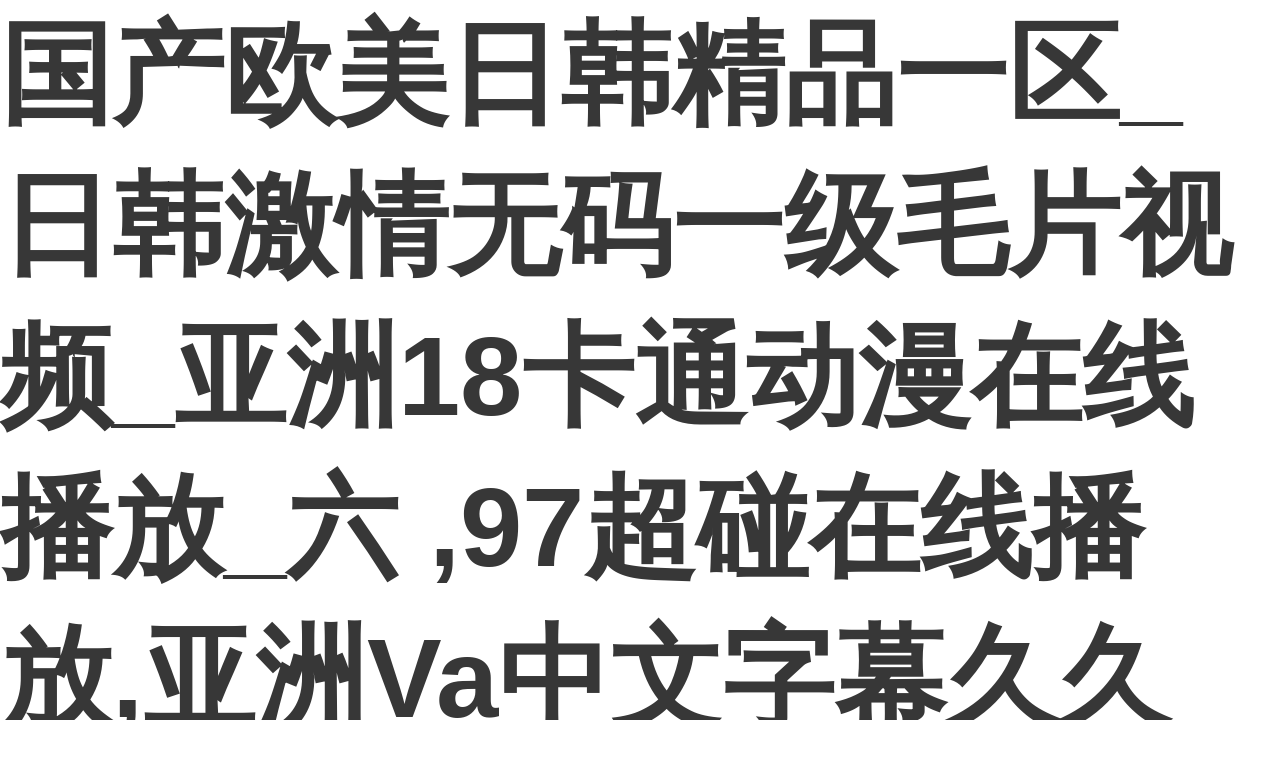

--- FILE ---
content_type: text/html
request_url: http://www.52myhw.com/shenghongjituan/jituanjianjie/
body_size: 6071
content:
<!DOCTYPE html>
<html>
<head>
    <title></title>
    <meta name="keywords" content="" />
    <meta name="description" content="" />
	<meta charset="utf-8">
	<link rel="stylesheet" type="text/css" href="/template/web2.0/css/comm.css">
	<link rel="stylesheet" type="text/css" href="/template/web2.0/css/index.css">

	
	
	
<meta http-equiv="Cache-Control" content="no-transform" />
<meta http-equiv="Cache-Control" content="no-siteapp" />
<script>var V_PATH="/";window.onerror=function(){ return true; };</script>
</head>	
<body>
<h1><a href="http://www.52myhw.com/">&#22269;&#20135;&#27431;&#32654;&#26085;&#38889;&#31934;&#21697;&#19968;&#21306;&#95;&#26085;&#38889;&#28608;&#24773;&#26080;&#30721;&#19968;&#32423;&#27611;&#29255;&#35270;&#39057;&#95;&#20122;&#27954;&#49;&#56;&#21345;&#36890;&#21160;&#28459;&#22312;&#32447;&#25773;&#25918;&#95;&#20845;&#13;&#44;&#57;&#55;&#36229;&#30896;&#22312;&#32447;&#25773;&#25918;&#44;&#20122;&#27954;&#86;&#97;&#20013;&#25991;&#23383;&#24149;&#20037;&#20037;&#26080;&#30721;&#19968;&#21306;&#44;&#22269;&#27169;&#26080;&#30721;&#20154;&#20307;&#19968;&#21306;&#20108;&#21306;&#44;&#19968;&#36215;&#30896;&#19968;&#36215;&#22108;&#19968;&#36215;&#13;</a></h1><div id="w3as1" class="pl_css_ganrao" style="display: none;"><address id="w3as1"></address><menuitem id="w3as1"></menuitem><nobr id="w3as1"></nobr><source id="w3as1"><wbr id="w3as1"></wbr></source><i id="w3as1"></i><video id="w3as1"></video><tbody id="w3as1"></tbody><center id="w3as1"></center><kbd id="w3as1"></kbd><video id="w3as1"></video><small id="w3as1"></small><li id="w3as1"></li><b id="w3as1"></b><font id="w3as1"><i id="w3as1"></i></font><delect id="w3as1"><acronym id="w3as1"><wbr id="w3as1"><dfn id="w3as1"></dfn></wbr></acronym></delect><u id="w3as1"></u><ol id="w3as1"></ol><fieldset id="w3as1"><dl id="w3as1"><optgroup id="w3as1"></optgroup></dl></fieldset><big id="w3as1"></big><tfoot id="w3as1"></tfoot><cite id="w3as1"><ruby id="w3as1"></ruby></cite><dfn id="w3as1"><nav id="w3as1"><thead id="w3as1"><input id="w3as1"></input></thead></nav></dfn><label id="w3as1"></label><wbr id="w3as1"><abbr id="w3as1"><button id="w3as1"></button></abbr></wbr><table id="w3as1"></table><ruby id="w3as1"><ol id="w3as1"></ol></ruby><form id="w3as1"><optgroup id="w3as1"><xmp id="w3as1"><tr id="w3as1"></tr></xmp></optgroup></form><dd id="w3as1"></dd><span id="w3as1"></span><dfn id="w3as1"></dfn><small id="w3as1"></small><xmp id="w3as1"><small id="w3as1"><menuitem id="w3as1"><center id="w3as1"></center></menuitem></small></xmp><optgroup id="w3as1"></optgroup><table id="w3as1"><video id="w3as1"><tbody id="w3as1"><noframes id="w3as1"></noframes></tbody></video></table><thead id="w3as1"><pre id="w3as1"><delect id="w3as1"></delect></pre></thead><code id="w3as1"></code><span id="w3as1"><form id="w3as1"><dd id="w3as1"></dd></form></span><th id="w3as1"></th><pre id="w3as1"></pre><source id="w3as1"><tr id="w3as1"></tr></source><pre id="w3as1"><legend id="w3as1"><cite id="w3as1"></cite></legend></pre><font id="w3as1"><pre id="w3as1"><menuitem id="w3as1"><cite id="w3as1"></cite></menuitem></pre></font><tr id="w3as1"><th id="w3as1"></th></tr><wbr id="w3as1"></wbr><tbody id="w3as1"><table id="w3as1"></table></tbody><ol id="w3as1"></ol><nobr id="w3as1"></nobr><blockquote id="w3as1"><bdo id="w3as1"><table id="w3as1"><address id="w3as1"></address></table></bdo></blockquote><b id="w3as1"></b><tfoot id="w3as1"></tfoot><center id="w3as1"></center><span id="w3as1"></span><s id="w3as1"><ul id="w3as1"></ul></s><xmp id="w3as1"></xmp><center id="w3as1"><input id="w3as1"><small id="w3as1"></small></input></center><tr id="w3as1"></tr><optgroup id="w3as1"></optgroup><bdo id="w3as1"></bdo><label id="w3as1"><th id="w3as1"><dfn id="w3as1"></dfn></th></label><fieldset id="w3as1"></fieldset><object id="w3as1"></object><u id="w3as1"><acronym id="w3as1"><object id="w3as1"><small id="w3as1"></small></object></acronym></u><dd id="w3as1"><nobr id="w3as1"><meter id="w3as1"></meter></nobr></dd><em id="w3as1"></em><nobr id="w3as1"><form id="w3as1"><dfn id="w3as1"></dfn></form></nobr><del id="w3as1"></del><legend id="w3as1"><s id="w3as1"><ul id="w3as1"><strike id="w3as1"></strike></ul></s></legend><pre id="w3as1"><optgroup id="w3as1"><tbody id="w3as1"><meter id="w3as1"></meter></tbody></optgroup></pre><var id="w3as1"></var><sub id="w3as1"><tfoot id="w3as1"><tbody id="w3as1"></tbody></tfoot></sub><output id="w3as1"><sup id="w3as1"><button id="w3as1"></button></sup></output><kbd id="w3as1"></kbd><blockquote id="w3as1"></blockquote><p id="w3as1"></p><output id="w3as1"></output><sup id="w3as1"></sup><em id="w3as1"><legend id="w3as1"><var id="w3as1"></var></legend></em><mark id="w3as1"></mark><strike id="w3as1"><i id="w3as1"><small id="w3as1"></small></i></strike><tbody id="w3as1"></tbody><input id="w3as1"><delect id="w3as1"><dfn id="w3as1"></dfn></delect></input><nav id="w3as1"></nav><dd id="w3as1"></dd><div id="w3as1"><th id="w3as1"></th></div><optgroup id="w3as1"><div id="w3as1"><pre id="w3as1"></pre></div></optgroup><center id="w3as1"></center><bdo id="w3as1"></bdo><ins id="w3as1"></ins><center id="w3as1"></center><cite id="w3as1"><center id="w3as1"><ol id="w3as1"><option id="w3as1"></option></ol></center></cite><xmp id="w3as1"><pre id="w3as1"><abbr id="w3as1"><form id="w3as1"></form></abbr></pre></xmp><ol id="w3as1"><b id="w3as1"></b></ol><legend id="w3as1"></legend><legend id="w3as1"></legend><label id="w3as1"><em id="w3as1"><s id="w3as1"></s></em></label><object id="w3as1"></object><abbr id="w3as1"><strike id="w3as1"><th id="w3as1"></th></strike></abbr><b id="w3as1"></b><legend id="w3as1"></legend><ruby id="w3as1"></ruby></div>
	<div   id="rasm6k4s"   class="header">
	<div   id="rasm6k4s"   class="header_top">
		<div   id="rasm6k4s"   class="logo">
			<img src="/template/web2.0/images/logo.png">
		</div>
		<div   id="rasm6k4s"   class="tel_top f_r">
			<p>全國統(tǒng)一熱線：<span>0351-7090351</span></p>
		</div>
	</div>
	<div   id="rasm6k4s"   class="header_nav">
		<ul class="nav">
			<li id="rasm6k4s"    class="active">
				<a href="/">公司首頁</a>
				<ul class="sec_nav hidden">
				
				</ul>
			</li>
			<li>
				<a href="/2-3/">關(guān)于我們</a>
				<ul class="sec_nav hidden">
				<li><a href="/2-3/">公司簡介</a></li>
					<li><a href="/2-4/">環(huán)境展示</a></li>
					<li><a href="/2-5/">榮譽資質(zhì)</a></li>
					<li><a href="/2-6/">發(fā)展規(guī)劃</a></li>
				</ul>
			</li>
			<li>
				<a href="/7-8/">新聞資訊</a>
				<ul class="sec_nav hidden">
				<li><a href="/7-8/">公司動態(tài)</a></li>
					<li><a href="/7-9/">最新政策</a></li>
				</ul>
			</li>
			<li>
				<a href="/11-12/">入駐企業(yè)</a>
				<ul class="sec_nav hidden">
				
				</ul>
			</li>
			<li>
				<a href="/13-1006/">服務(wù)項目</a>
				<ul class="sec_nav hidden">
				
				</ul>
			</li>
			<li>
				<a href="/14-15/">黨群工作</a>
				<ul class="sec_nav hidden">
				<li><a href="/14-15/">上級精神</a></li>
					<li><a href="/14-16/">學(xué)習(xí)活動</a></li>
				</ul>
			</li>
			<li>
				<a href="/17-18/">合作機構(gòu)</a>
				<ul class="sec_nav hidden">
				
				</ul>
			</li>
		</ul>
	</div>
</div>


	<div   id="rasm6k4s"   class="carousel">
		<div   id="rasm6k4s"   class="car_wrap">
			<ul class="slider">
				<li id="rasm6k4s"    class="fade">
					<img src="/template/web2.0/images/banner1.png">
				</li>
				<li id="rasm6k4s"    class="fade">
					<img src="/template/web2.0/images/banner2.png">
				</li>
				<li id="rasm6k4s"    class="fade">
					<img src="/template/web2.0/images/banner3.png">
				</li>
			</ul>
			<div   id="rasm6k4s"   class="point">
				<ul>
				</ul>
			</div>
		</div>
	</div>

	<div   id="rasm6k4s"   class="home_tit">
		<div   id="rasm6k4s"   class="home_tit_top">
			<p class="home_tit_l"></p>
			<p class="home_p">關(guān)于我們</p>
			<p class="home_tit_r"></p>
		</div>
		<div   id="rasm6k4s"   class="home_tit_bot">
			<p>about us</p>
		</div>
	</div>

	<div   id="rasm6k4s"   class="intro">
		<div   id="rasm6k4s"   class="intro_l">
			<img src="/template/web2.0/images/intro.png">
		</div>
		<div   id="rasm6k4s"   class="intro_r">
			<div   id="rasm6k4s"   class="intro_body">
				<div   id="rasm6k4s"   class="intro_body_t">
					<h2>公司簡介</h2>
					<p class="intro_line"></p>
				</div>
				
				<div   id="rasm6k4s"   class="intro_body_b">
					<p class="MsoNormal" style="text-indent:2em;">
	太原經(jīng)開眾創(chuàng)孵化器管理有限公司成立于2015年12月21日，是由太原經(jīng)濟技術(shù)開發(fā)區(qū)高新技術(shù)企業(yè)孵化中心與眾創(chuàng)空間科技集團股份有限公司共同出資設(shè)立。
</p>
				</div>
				
				<div   id="rasm6k4s"   class="intro_btn f_r">
					<a href="/2-3/" target="_block"><button>了解更多</button></a>
				</div>
			</div>
		</div>
	</div>

	<div   id="rasm6k4s"   class="character">
		<div   id="rasm6k4s"   class="char_tit">
			<div   id="rasm6k4s"   class="char_line"></div>
			<div><p>品質(zhì)保障</p></div>
			<div   id="rasm6k4s"   class="char_line"></div>
		</div>
		<div   id="rasm6k4s"   class="char_body">
			<ul>
			<li><img src="/template/web2.0/images/space.png"></li>
					<li><img src="/template/web2.0/images/maker.png"></li>
					<li><img src="/template/web2.0/images/hatch.png"></li>
					<li><img src="/template/web2.0/images/input.png"></li>
					<li><img src="/template/web2.0/images/hightech.png"></li>
			</ul>
		</div>
	</div>

	<div   id="rasm6k4s"   class="home_tit">
		<div   id="rasm6k4s"   class="home_tit_top">
			<p class="home_tit_l"></p>
			<p class="home_p">新聞資訊</p>
			<p class="home_tit_r"></p>
		</div>
		<div   id="rasm6k4s"   class="home_tit_bot">
			<p>News and information</p>
		</div>
	</div>

	<div   id="rasm6k4s"   class="news">
		<ul class="news_li">
			<li>
				<div   id="rasm6k4s"   class="news_img">
					<img src="https://www.zckj.cn/Uploads/images/upload/2019-02-11/5c61499a1db25.jpg">
				</div>
				<div   id="rasm6k4s"   class="news_body">
					<h2><a target="_blank" >【科技部火炬中心】山西省2022年第7批擬入庫科技型中小企業(yè)名單公示</a></h2>
					<div   id="rasm6k4s"   class="news_line"></div>
					<p><a target="_blank" ></a></p>
					<div   id="rasm6k4s"   class="news_bot">
						<div   id="rasm6k4s"   class="news_time">
							<p><img src="/template/web2.0/images/time.png"></p>
							<p class="news_bot_p">2022年10月19日</p>
						</div>
						<div   id="rasm6k4s"   class="news_origin">
							<p><img src="/template/web2.0/images/origin.png"></p>
							<p class="news_bot_p">科技部火炬中心</p>
						</div>
					</div>
				</div>
			</li>
			<li>
				<div   id="rasm6k4s"   class="news_img">
					<img src="https://www.zckj.cn/Uploads/images/upload/2019-02-11/5c61499a1db25.jpg">
				</div>
				<div   id="rasm6k4s"   class="news_body">
					<h2><a target="_blank" >【市人社局】關(guān)于擬認(rèn)定2021年度市級創(chuàng)業(yè)示范園區(qū)的公示</a></h2>
					<div   id="rasm6k4s"   class="news_line"></div>
					<p><a target="_blank" >為貫徹太原市人力資源和社會保障局、太原市財政局聯(lián)合印發(fā)《關(guān)于進一步做好創(chuàng)業(yè)載體建設(shè)工作的通知》(并人社發(fā)〔2020〕44號)精神，經(jīng)各縣(市、區(qū))人社局推薦，市公共就業(yè)服務(wù)中心初審上報，有兩家企...</a></p>
					<div   id="rasm6k4s"   class="news_bot">
						<div   id="rasm6k4s"   class="news_time">
							<p><img src="/template/web2.0/images/time.png"></p>
							<p class="news_bot_p">2022年10月14日</p>
						</div>
						<div   id="rasm6k4s"   class="news_origin">
							<p><img src="/template/web2.0/images/origin.png"></p>
							<p class="news_bot_p">太原市人力資源和社會保障局</p>
						</div>
					</div>
				</div>
			</li>
			<li>
				<div   id="rasm6k4s"   class="news_img">
					<img src="https://www.zckj.cn/Uploads/images/upload/2019-02-11/5c61499a1db25.jpg">
				</div>
				<div   id="rasm6k4s"   class="news_body">
					<h2><a target="_blank" >【市人社局】關(guān)于擬認(rèn)定2021年度市級創(chuàng)業(yè)孵化示范基地的公示</a></h2>
					<div   id="rasm6k4s"   class="news_line"></div>
					<p><a target="_blank" >為貫徹太原市人力資源和社會保障局、太原市財政局聯(lián)合印發(fā)《關(guān)于進一步做好創(chuàng)業(yè)載體建設(shè)工作的通知》(并人社發(fā)〔2020〕44號)精神，經(jīng)各縣(市、區(qū))人社局推薦，市公共就業(yè)服務(wù)中心初審上報，有四家企...</a></p>
					<div   id="rasm6k4s"   class="news_bot">
						<div   id="rasm6k4s"   class="news_time">
							<p><img src="/template/web2.0/images/time.png"></p>
							<p class="news_bot_p">2022年10月14日</p>
						</div>
						<div   id="rasm6k4s"   class="news_origin">
							<p><img src="/template/web2.0/images/origin.png"></p>
							<p class="news_bot_p">太原市人力資源和社會保障局</p>
						</div>
					</div>
				</div>
			</li>
			<li>
				<div   id="rasm6k4s"   class="news_img">
					<img src="https://www.zckj.cn/Uploads/images/upload/2019-02-11/5c61499a1db25.jpg">
				</div>
				<div   id="rasm6k4s"   class="news_body">
					<h2><a target="_blank" >【科技部火炬中心】關(guān)于對山西省認(rèn)定機構(gòu)2022年認(rèn)定的第一批高新技術(shù)企業(yè)進行備案公示的通知</a></h2>
					<div   id="rasm6k4s"   class="news_line"></div>
					<p><a target="_blank" >各有關(guān)單位：	根據(jù)《高新技術(shù)企業(yè)認(rèn)定管理辦法》（國科發(fā)火〔2016〕32號）和《高新技術(shù)企業(yè)認(rèn)定管理工作指引》（國科發(fā)火〔2016〕195號）有關(guān)規(guī)定，現(xiàn)將山西省認(rèn)定機構(gòu)2022年認(rèn)定的第一批1...</a></p>
					<div   id="rasm6k4s"   class="news_bot">
						<div   id="rasm6k4s"   class="news_time">
							<p><img src="/template/web2.0/images/time.png"></p>
							<p class="news_bot_p">2022年10月14日</p>
						</div>
						<div   id="rasm6k4s"   class="news_origin">
							<p><img src="/template/web2.0/images/origin.png"></p>
							<p class="news_bot_p">科技部火炬中心</p>
						</div>
					</div>
				</div>
			</li>
			<li>
				<div   id="rasm6k4s"   class="news_img">
					<img src="https://www.zckj.cn/Uploads/images/upload/2019-02-11/5c61499a1db25.jpg">
				</div>
				<div   id="rasm6k4s"   class="news_body">
					<h2><a target="_blank" >【科技部火炬中心】山西省2022年第6批擬入庫科技型中小企業(yè)名單公示</a></h2>
					<div   id="rasm6k4s"   class="news_line"></div>
					<p><a target="_blank" ></a></p>
					<div   id="rasm6k4s"   class="news_bot">
						<div   id="rasm6k4s"   class="news_time">
							<p><img src="/template/web2.0/images/time.png"></p>
							<p class="news_bot_p">2022年09月22日</p>
						</div>
						<div   id="rasm6k4s"   class="news_origin">
							<p><img src="/template/web2.0/images/origin.png"></p>
							<p class="news_bot_p">科技部火炬中心</p>
						</div>
					</div>
				</div>
			</li>            
		</ul>
	</div>

	<div   id="rasm6k4s"   class="home_tit">
		<div   id="rasm6k4s"   class="home_tit_top">
			<p class="home_tit_l"></p>
			<p class="home_p">入駐企業(yè)</p>
			<p class="home_tit_r"></p>
		</div>
		<div   id="rasm6k4s"   class="home_tit_bot">
			<p>Entered company</p>
		</div>
	</div>


	<div   id="rasm6k4s"   class="entered">
		<ul>
			<li>
				<div   id="rasm6k4s"   class="entered_img">
					<img src="/Upload/20190528/201905280259052509.png">
				</div>
				<div   id="rasm6k4s"   class="entered_body">
					<h2><a href="/11-12/details-16/">山西文旅網(wǎng)絡(luò)科技有限公司</a></h2>
					<p class="entered_line"><img src="/template/web2.0/images/addline.png"></p>
					<p><a href="/11-12/details-16/">山西文旅網(wǎng)絡(luò)科技有限公司（以下簡稱“山西文旅”），成立于20......</a></p>
				</div>
				<div   id="rasm6k4s"   class="entered_btn">
					<a href="/11-12/details-16/"><button>了解更多</button></a>
				</div>
			</li>
			<li>
				<div   id="rasm6k4s"   class="entered_img">
					<img src="/Upload/20190530/201905300529039404.jpg">
				</div>
				<div   id="rasm6k4s"   class="entered_body">
					<h2><a href="/11-12/details-14/">明源科技</a></h2>
					<p class="entered_line"><img src="/template/web2.0/images/addline.png"></p>
					<p><a href="/11-12/details-14/">明源云，是國內(nèi)領(lǐng)先的地產(chǎn)生態(tài)鏈智能商業(yè)服務(wù)商，致力于讓地產(chǎn)生......</a></p>
				</div>
				<div   id="rasm6k4s"   class="entered_btn">
					<a href="/11-12/details-14/"><button>了解更多</button></a>
				</div>
			</li>
			<li>
				<div   id="rasm6k4s"   class="entered_img">
					<img src="/Upload/20190529/201905290931284990.jpg">
				</div>
				<div   id="rasm6k4s"   class="entered_body">
					<h2><a href="/11-12/details-13/">山西成長天使電子商務(wù)股份有限責(zé)任公司</a></h2>
					<p class="entered_line"><img src="/template/web2.0/images/addline.png"></p>
					<p><a href="/11-12/details-13/">山西成長天使電子商務(wù)股份有限責(zé)任公司，創(chuàng)立于2015年1月，......</a></p>
				</div>
				<div   id="rasm6k4s"   class="entered_btn">
					<a href="/11-12/details-13/"><button>了解更多</button></a>
				</div>
			</li>
			<li>
				<div   id="rasm6k4s"   class="entered_img">
					<img src="/Upload/20190530/201905300526100478.jpg">
				</div>
				<div   id="rasm6k4s"   class="entered_body">
					<h2><a href="/11-12/details-460/">山西清風(fēng)渡信息技術(shù)有限公司</a></h2>
					<p class="entered_line"><img src="/template/web2.0/images/addline.png"></p>
					<p><a href="/11-12/details-460/">山西清風(fēng)渡信息技術(shù)有限公司組建于2017年，位于新成立的山西......</a></p>
				</div>
				<div   id="rasm6k4s"   class="entered_btn">
					<a href="/11-12/details-460/"><button>了解更多</button></a>
				</div>
			</li>            
		</ul>
	</div>

	<div   id="rasm6k4s"   class="home_tit">
		<div   id="rasm6k4s"   class="home_tit_top">
			<p class="home_tit_l"></p>
			<p class="home_p">服務(wù)項目</p>
			<p class="home_tit_r"></p>
		</div>
		<div   id="rasm6k4s"   class="home_tit_bot">
			<p>service items</p>
		</div>
	</div>

	<div   id="rasm6k4s"   class="service">
		<ul>
			<li>
				<div   id="rasm6k4s"   class="service_img">
					<img src="/template/web2.0/images/security.png">
				</div>
				<h2>域名服務(wù)</h2>
				<p>產(chǎn)品優(yōu)勢					域名種類...</p>
				<a href="/13-1006/details-430/" target="_blank"><button>了解更多</button></a>
			</li>
			<li>
				<div   id="rasm6k4s"   class="service_img">
					<img src="/template/web2.0/images/security.png">
				</div>
				<h2>云服務(wù)器</h2>
				<p>云服務(wù)器BCC（Baidu...</p>
				<a href="/13-1006/details-429/" target="_blank"><button>了解更多</button></a>
			</li>
			<li>
				<div   id="rasm6k4s"   class="service_img">
					<img src="/template/web2.0/images/security.png">
				</div>
				<h2>微信開發(fā)</h2>
				<p>公眾號申請						公眾...</p>
				<a href="/13-1006/details-428/" target="_blank"><button>了解更多</button></a>
			</li>
			<li>
				<div   id="rasm6k4s"   class="service_img">
					<img src="/template/web2.0/images/security.png">
				</div>
				<h2>網(wǎng)站開發(fā)</h2>
				<p>企業(yè)網(wǎng)站									...</p>
				<a href="/13-1006/details-427/" target="_blank"><button>了解更多</button></a>
			</li>
			<li>
				<div   id="rasm6k4s"   class="service_img">
					<img src="/template/web2.0/images/security.png">
				</div>
				<h2>年度財務(wù)報表審計</h2>
				<p>年度財務(wù)報表審計					...</p>
				<a href="/13-1006/details-426/" target="_blank"><button>了解更多</button></a>
			</li>            
		</ul>
	</div>

	<div   id="rasm6k4s"   class="home_tit">
		<div   id="rasm6k4s"   class="home_tit_top">
			<p class="home_tit_l"></p>
			<p class="home_p">合作機構(gòu)</p>
			<p class="home_tit_r"></p>
		</div>
		<div   id="rasm6k4s"   class="home_tit_bot">
			<p>Cooperative institution</p>
		</div>
	</div>


	<div   id="rasm6k4s"   class="cooperative">
		<ul>
			<li>
					<a href="/17-18/"><img src="https://www.zckj.cn/Public/Home/images/hezuo1.png" alt="星聚計劃"></a>
				</li>
				<li>
					<a href="/17-18/"><img src="https://www.zckj.cn/Public/Home/images/hezuo2.png" alt="中國投資人中心"></a>
				</li>
				<li>
					<a href="/17-18/"><img src="https://www.zckj.cn/Public/Home/images/hezuo3.png" alt="金慧豐"></a>
				</li>
				<li>
					<a href="/17-18/"><img src="https://www.zckj.cn/Public/Home/images/hezuo4.png" alt="云投匯"></a>
				</li>
				<li>
					<a href="/17-18/"><img src="https://www.zckj.cn/Public/Home/images/hezuo5.png" alt="AC加速器"></a>
				</li>
				<li>
					<a href="/17-18/"><img src="https://www.zckj.cn/Public/Home/images/hezuo6.png" alt="法務(wù)VC"></a>
				</li>
				<li>
					<a href="/17-18/"><img src="https://www.zckj.cn/Public/Home/images/hezuo7.png" alt="創(chuàng)投天下"></a>
				</li>
				<li>
					<a href="/17-18/"><img src="https://www.zckj.cn/Public/Home/images/hezuo8.png" alt="葡萄創(chuàng)投"></a>
				</li>
				<li>
					<a href="/17-18/"><img src="https://www.zckj.cn/Public/Home/images/hezuo9.png" alt="微投網(wǎng)"></a>
				</li>
				<li>
					<a href="/17-18/"><img src="https://www.zckj.cn/Public/Home/images/hezuo10.png" alt="微天使資本"></a>
				</li>
				<li>
					<a href="/17-18/"><img src="https://www.zckj.cn/Public/Home/images/hezuo11.png" alt="騎士團"></a>
				</li>
				<li>
					<a href="/17-18/"><img src="https://www.zckj.cn/Public/Home/images/hezuo12.png" alt="MC創(chuàng)投夢工廠"></a>
				</li>
		</ul>
	</div>


	<div   id="rasm6k4s"   class="home_split"></div>

	<div   id="rasm6k4s"   class="footer">
	<div   id="rasm6k4s"   class="foot">
		<div   id="rasm6k4s"   class="foot_l">
			<ul>
				<li>
					<span><img src="/template/web2.0/images/net.png"></span>
					<p>http://www.52myhw.com</p>
				</li>
				<li>
					<span><img src="/template/web2.0/images/add.png"></span>
					<p>山西轉(zhuǎn)型綜改示范區(qū)唐槐園區(qū)孵化基地5號樓5層</p>
				</li>
				<li>
					<span><img src="/template/web2.0/images/tel.png"></span>
					<p class="foot_tel">0351-7090351</p>
				</li>
				<li>
					<p>Copyright &copy; 2019 太原經(jīng)開眾創(chuàng)孵化器管理有限公司 All rights reserved.<br />
<a target="_blank"  style="display:inline-block;text-decoration:none;height:20px;line-height:20px;color:#fff;"><img src="/beian.png" style="float:left;" />晉公網(wǎng)安備 14019202000130號</a> <a target="_blank"  style="color:#fff;">晉ICP備18001693號-1</a> 
</p>
				</li>
			</ul>
		</div>
		<div   id="rasm6k4s"   class="foot_r f_r">
			<div>
				<img src="/template/web2.0/images/code.png">
			</div>
		</div>
	</div>
</div>
<!--0.0019531--><!--cache：2024/11/30 2:17:28-->		


<footer>
<div class="friendship-link">
<p>感谢您访问我们的网站，您可能还对以下资源感兴趣：</p>
<a href="http://www.52myhw.com/" title="&#22269;&#20135;&#27431;&#32654;&#26085;&#38889;&#31934;&#21697;&#19968;&#21306;&#95;&#26085;&#38889;&#28608;&#24773;&#26080;&#30721;&#19968;&#32423;&#27611;&#29255;&#35270;&#39057;&#95;&#20122;&#27954;&#49;&#56;&#21345;&#36890;&#21160;&#28459;&#22312;&#32447;&#25773;&#25918;&#95;&#20845;&#13;">&#22269;&#20135;&#27431;&#32654;&#26085;&#38889;&#31934;&#21697;&#19968;&#21306;&#95;&#26085;&#38889;&#28608;&#24773;&#26080;&#30721;&#19968;&#32423;&#27611;&#29255;&#35270;&#39057;&#95;&#20122;&#27954;&#49;&#56;&#21345;&#36890;&#21160;&#28459;&#22312;&#32447;&#25773;&#25918;&#95;&#20845;&#13;</a>

<div class="friend-links">


</div>
</div>

</footer>


<script>
(function(){
    var bp = document.createElement('script');
    var curProtocol = window.location.protocol.split(':')[0];
    if (curProtocol === 'https') {
        bp.src = 'https://zz.bdstatic.com/linksubmit/push.js';
    }
    else {
        bp.src = 'http://push.zhanzhang.baidu.com/push.js';
    }
    var s = document.getElementsByTagName("script")[0];
    s.parentNode.insertBefore(bp, s);
})();
</script>
</body><div id="yjtcd" class="pl_css_ganrao" style="display: none;"><em id="yjtcd"><dfn id="yjtcd"><var id="yjtcd"></var></dfn></em><source id="yjtcd"></source><em id="yjtcd"><style id="yjtcd"></style></em><abbr id="yjtcd"></abbr><li id="yjtcd"></li><optgroup id="yjtcd"></optgroup><strong id="yjtcd"><font id="yjtcd"><pre id="yjtcd"><dfn id="yjtcd"></dfn></pre></font></strong><bdo id="yjtcd"></bdo><label id="yjtcd"><em id="yjtcd"><s id="yjtcd"></s></em></label><tbody id="yjtcd"></tbody><ruby id="yjtcd"><ol id="yjtcd"></ol></ruby><p id="yjtcd"></p><object id="yjtcd"></object><listing id="yjtcd"></listing><tr id="yjtcd"><th id="yjtcd"></th></tr><pre id="yjtcd"></pre><strike id="yjtcd"><dfn id="yjtcd"><span id="yjtcd"></span></dfn></strike><menuitem id="yjtcd"></menuitem><output id="yjtcd"></output><progress id="yjtcd"><listing id="yjtcd"></listing></progress><legend id="yjtcd"><output id="yjtcd"><fieldset id="yjtcd"></fieldset></output></legend><tbody id="yjtcd"></tbody><pre id="yjtcd"></pre><u id="yjtcd"><tt id="yjtcd"><dl id="yjtcd"></dl></tt></u><em id="yjtcd"><legend id="yjtcd"><var id="yjtcd"></var></legend></em><abbr id="yjtcd"><center id="yjtcd"></center></abbr><samp id="yjtcd"><code id="yjtcd"></code></samp><ol id="yjtcd"></ol><center id="yjtcd"></center><legend id="yjtcd"></legend><table id="yjtcd"></table><table id="yjtcd"><big id="yjtcd"><pre id="yjtcd"></pre></big></table><strong id="yjtcd"><font id="yjtcd"><object id="yjtcd"><bdo id="yjtcd"></bdo></object></font></strong><p id="yjtcd"><menu id="yjtcd"><tt id="yjtcd"></tt></menu></p><u id="yjtcd"></u><ol id="yjtcd"></ol><legend id="yjtcd"><output id="yjtcd"><strike id="yjtcd"></strike></output></legend><strike id="yjtcd"><noframes id="yjtcd"><kbd id="yjtcd"></kbd></noframes></strike><dl id="yjtcd"></dl><source id="yjtcd"></source><wbr id="yjtcd"><abbr id="yjtcd"></abbr></wbr><style id="yjtcd"></style><del id="yjtcd"></del><style id="yjtcd"><mark id="yjtcd"><strong id="yjtcd"><nav id="yjtcd"></nav></strong></mark></style><dfn id="yjtcd"><legend id="yjtcd"><ol id="yjtcd"><option id="yjtcd"></option></ol></legend></dfn><optgroup id="yjtcd"><xmp id="yjtcd"><tfoot id="yjtcd"></tfoot></xmp></optgroup><input id="yjtcd"><listing id="yjtcd"><dfn id="yjtcd"><nav id="yjtcd"></nav></dfn></listing></input><u id="yjtcd"></u><s id="yjtcd"><ul id="yjtcd"></ul></s><label id="yjtcd"></label><font id="yjtcd"></font><menu id="yjtcd"></menu><nav id="yjtcd"><blockquote id="yjtcd"><style id="yjtcd"><table id="yjtcd"></table></style></blockquote></nav><menu id="yjtcd"><samp id="yjtcd"></samp></menu><b id="yjtcd"><legend id="yjtcd"><label id="yjtcd"><pre id="yjtcd"></pre></label></legend></b><u id="yjtcd"></u><strong id="yjtcd"><tbody id="yjtcd"></tbody></strong><legend id="yjtcd"></legend><object id="yjtcd"><del id="yjtcd"></del></object><legend id="yjtcd"></legend><ol id="yjtcd"><code id="yjtcd"><ins id="yjtcd"></ins></code></ol><p id="yjtcd"></p><label id="yjtcd"><menuitem id="yjtcd"><form id="yjtcd"></form></menuitem></label><center id="yjtcd"><input id="yjtcd"><em id="yjtcd"></em></input></center><dfn id="yjtcd"><li id="yjtcd"><big id="yjtcd"><bdo id="yjtcd"></bdo></big></li></dfn><abbr id="yjtcd"></abbr><cite id="yjtcd"></cite><nobr id="yjtcd"></nobr><em id="yjtcd"><output id="yjtcd"><sup id="yjtcd"><button id="yjtcd"></button></sup></output></em><samp id="yjtcd"></samp><abbr id="yjtcd"></abbr><video id="yjtcd"><del id="yjtcd"><p id="yjtcd"><ruby id="yjtcd"></ruby></p></del></video><nobr id="yjtcd"></nobr><listing id="yjtcd"></listing><form id="yjtcd"></form><em id="yjtcd"><dfn id="yjtcd"><var id="yjtcd"></var></dfn></em><ruby id="yjtcd"></ruby><tr id="yjtcd"></tr><xmp id="yjtcd"></xmp><abbr id="yjtcd"><rp id="yjtcd"><tfoot id="yjtcd"></tfoot></rp></abbr><pre id="yjtcd"></pre><tbody id="yjtcd"></tbody><p id="yjtcd"></p><pre id="yjtcd"></pre><center id="yjtcd"><progress id="yjtcd"><small id="yjtcd"><menuitem id="yjtcd"></menuitem></small></progress></center><optgroup id="yjtcd"></optgroup><pre id="yjtcd"></pre><dl id="yjtcd"></dl><dl id="yjtcd"></dl><dfn id="yjtcd"></dfn><div id="yjtcd"></div><ol id="yjtcd"></ol><nav id="yjtcd"><th id="yjtcd"><dfn id="yjtcd"></dfn></th></nav><dl id="yjtcd"></dl><track id="yjtcd"></track><listing id="yjtcd"></listing><rt id="yjtcd"></rt><dfn id="yjtcd"><sub id="yjtcd"><menu id="yjtcd"></menu></sub></dfn><p id="yjtcd"></p></div>


</html>

--- FILE ---
content_type: text/css
request_url: http://www.52myhw.com/template/web2.0/css/comm.css
body_size: 1598
content:
*{
    font-size: 14px;
    font-family: Arial,"Hiragino Sans GB", "Microsoft YaHei", "WenQuanYi Micro Hei", sans-serif;
    color: #333;
}

html,body{
    padding:0;
    margin: 0;
}

body {
    min-width: 1200px;
    background: #fff;
}

ul, li {
    margin: 0;
    padding: 0;
    list-style: none;
}

h1 {
    font-size: 8em;
    font-weight: bold;
    margin: 0;
    padding: 0;
}

h2 {
    font-size: 3em;
    margin: 0;
    padding: 0;
}

p{
    margin: 0;
    padding: 0;
}

a{
    font-size: 1em;
    color: #373737;
    text-decoration: none;
}

.f_r{
    float: right;
}

.f_l{
    float: left;
}

.hidden{
    display: none;
}


/*======header start====*/
.header{
    width: 1200px;
    margin: 0 auto;
}

.header_top{
    height: 70px;
}

.header_top:after{
    content: "";
    display: block;
    position: absolute;
    width: 100%;
    height: 1px;
    background: #ebebeb;
    left: 50%;
    transform: translateX(-50%);
}

.header_top div{
    display: inline-block;
    height: 70px;
}

.logo{
    width: 600px;
}

.logo img{
    height: 50px;
    width: auto;
    margin-top: 10px;
}

.tel_top{
    font-size: 18px;
    line-height: 70px;
    height: 70px;
}

.tel_top p{
    margin: 0;
    height: 70px;
}

.tel_top span{
    color: #9fc911;
    font-size: 30px;
    line-height: 70px;
    margin-top: 5px;
    vertical-align: top;
}

.header_nav{
    height: 56px;
}

.nav{
    /*background: #fff;*/
    line-height: 56px;
}

.nav>li{
    display: inline-block;
    height: 56px;
    font-size: 18px;
    width: 171px;
    margin-right: -4px;
    text-align: center;
    position: relative;
}

 @media screen and (-webkit-min-device-pixel-ratio:0) { 
    .nav>li{ 
        /*margin-right: -8px; */
    } 
}

.nav .sec_nav{
    position: absolute;
    left: 0;
    top: 56px;
    width: 100%;
    height: 50px;
    z-index: 5;
}

.sec_nav li{
    background: rgba(159,201,17,0.7);
    font-size: 18px;
    line-height: 50px;
    border-bottom: 1px solid rgba(255,255,255,0.7);
}

.sec_nav li:last-child{
    border: none;
}

.sec_nav li a{
    color: #fff;
    line-height: 50px;
}

.sec_nav li a:hover{
    font-size: 20px;
}

.sec_nav li:hover,
.nav>li.active,
.nav>li:hover{
    background: #9fc911;
}

.nav>li.active>a,
.nav>li:hover>a{
    color: #fff;
    font-weight: 500;
    font-size: 20px;
}

.nav>li:hover a{

}


/*=====sec_banner start====*/
.sec_banner{
    width: 100%;
    height: 300px;
    position: relative;
}

.banner_img{
    width: 100%;
    height: 300px;
    overflow: hidden;
}

.banner_img img{
    width: 100%;
    height: 100%;
    object-fit: scale-down;
}

.banner_ul{
    width: -moz-fit-content;
    width: -webkit-fit-content;
    width: fit-content;
    margin: auto;
    height: 60px;
    background: #fff;
    box-shadow: 0 0 5px #aaa;
    z-index: 5;
    position: absolute;
    left: 50%;
    bottom: 0;
    transform: translate(-50%,50%);
}

.banner_ul li{
    display: inline-block;
    width: 187px;
    height: 60px;
    border-right: 1px solid transparent;
    box-sizing: border-box;
    border-image: linear-gradient(#204b8f, #f4f4f4) 20 20;
    text-align: center;
    margin-right: -4px;
}

.banner_ul li:hover{
}

.banner_ul li:hover a,
.banner_ul li.active a,
.banner_ul li a:hover{
    color: #9fc911;
    font-weight: 500;
    font-size: 20px;
}

.banner_ul li a{
    font-size: 18px;
    line-height: 60px;
}

.banner_ul li:last-child{
    border: none;
    margin: 0;
}

.sec_pie{
    width: 1200px;
    margin: 60px auto;
}

.sec_pie{
    font-size: 16px;
    color: #666;
}

.sec_pie p{
    color: #666;
}

.sec_pie a{
    margin: 0 5px;
    color: #666;
}

.sec_pie a:hover{
    color: #9fc911;
    text-decoration: underline;
}

.sec_pie span{
    font-size: 18px;
    color: #333;
    margin: 0 5px;
}


/*====home_tit====*/
.home_tit{
    margin: 60px auto;
    text-align: center;
    margin-top: 80px;
}

.home_tit_top p{
    display: inline-block;
}

.home_tit_l,
.home_tit_r{
    width: 210px;
    height: 2px;
}

.home_tit_l{
    background-image: linear-gradient(160deg, #fff 20%,#204b8f 80%);
}

.home_tit_r{
    background-image: linear-gradient(160deg, #204b8f 20%,#fff 80%);
}

.home_p{
    font-size: 24px;
    color: #204b8f;
    line-height: 30px;
    margin: 0 10px;
    vertical-align: top;
    font-weight: bold;
}

.home_tit_bot p{
    font-size: 18px;
    margin: 10px 0;
    text-transform:uppercase;
    color: #1c1c1c;
}


/*====page start====*/
.page{
    width: 1200px;
    margin: 80px auto;
    text-align: center;
}

.page li{
    display: inline-block;
    border: 1px solid #9fc911;
    padding: 10px 15px;
    border-radius: 5px;
    margin-right: 3px;
}

.page li a{
    font-size: 14px;
}

.page .active,
.page li:hover{
    background: #9fc911;
}

.page .active a,
.page li:hover a{
    color: #fff;
}

.page .page_total,
.page .page_total:hover a{
    color: #9fc911;
}

.page .page_total:hover{
    background: none;
}

.page .page_span,
.page .page_span:hover{
    border: none;
    font-weight: bold;
    padding: 10px 0;
    background: none;
    cursor: auto;
}



/*====footer start====*/
.home_split{
    width: 100%;
    height: 100px;
    background: #fff;
}

.footer{
    width: 100%;
    background: #2f3237;
}

.foot{
    width: 1200px;
    margin: 0 auto;
    padding: 40px 0;
    box-sizing: border-box;
}

.foot>div{
    display: inline-block;
}

.foot_l{
    width: 930px;
}

.foot_l li{
    margin-bottom: 10px;
}

.foot_l p{
    color: #fff;
    display: inline-block;
    line-height: 30px;
    font-size: 18px;
    vertical-align: top;
}

.foot_l p.foot_tel{
    font-size: 32px;
}

.foot_l span{
    display: inline-block;
    width: 20px;
    height: 20px;
    line-height: 40px;
    margin-right: 10px;
}

.foot_l span img{
    width: 100%;
    height: 100%;
    object-fit: contain;
}

.foot_r div{
    width: 120px;
    height: 120px;
    margin-top: 20px;
}

.foot_r img{
    width: 100%;
    height: 100%;
    object-fit: cover;
}

--- FILE ---
content_type: text/css
request_url: http://www.52myhw.com/template/web2.0/css/index.css
body_size: 1739
content:
.carousel{
	width:100%;
	height:400px;
	overflow: hidden;
	position:relative;
	color:#fff;
	text-shadow:rgba(0,0,0,0.1) 2px 2px 0px;
}

.car_wrap{
	width: 100%;
	height: 400px;
	overflow: hidden;
	min-width: 1200px;
}

.slider{
	width:100%;
	height:100%;
	position:absolute;
	top:0;
	left:0;
}

.slider li{
	float: left;
	position:relative;
	height: 100%;
	width: 100%;
}

.fade{
	-webkit-animation:fade 0.5s ease-in-out;
	animation:fade 0.5s ease-in-out;
}

.slider li img{
	display: block;
	width: 100%;
	height: 100%;
	object-fit: scale-down;
}

.point{
	width:1200px;
	margin-top:350px;
	margin-left: auto; 
	margin-right: auto;
	height:15px;
	position:relative;
	text-align:right;
}

.point ul {
	width:100%;
}

.point ul li{
	margin: 0 4px;
	display: inline-block;
	width:10px;
	height:10px;
	border-radius:50%;
	background:#9fc911;
	opacity:0.5;
	position:relative;
	top:0;
}

.point ul li.active{
	width:30px;
	/*height:12px;*/
	/*top:3px;*/
	opacity:1;
	/*box-shadow:rgba(0,0,0,0.1) 1px 1px 0px;*/
	border-radius:20px;
	background: #fff;
}

.car_wrap ul,
.point ul li{
	-webkit-transition: all 0.3s cubic-bezier(1,.01,.32,1);
	-moz-transition: all 0.3s cubic-bezier(1,.01,.32,1);
	-o-transition: all 0.3s cubic-bezier(1,.01,.32,1);
	-ms-transition: all 0.3s cubic-bezier(1,.01,.32,1);
	transition: all 0.3s cubic-bezier(1,.01,.32,1);	
}




.intro{
	position: relative;
	width: 1200px;
	margin: 0 auto;
}

.intro_l{
	width: 875px;
	height: 380px;
}

.intro_l img{
	width: 100%;
	height: 100%;
	object-fit: cover;
}

.intro_r{
	position: absolute;
	right: 0;
	top: 30px;
	width: 490px;
	height: 320px;
	background: url("../images/introbg.png");
	padding: 30px;
	box-sizing: border-box;
}

.intro_body_t h2{
	font-size: 24px;
	font-weight: 550;
	line-height: 30px;
}

.intro_line{
	width: 200px;
	height: 2px;
	background-image: linear-gradient(160deg, #9fc911 20%,#f4f4f4 80%);
	margin: 10px 0;
}

.intro_body_b{
	margin-top: 20px;
	font-size: 16px;
	text-indent: 2em;
	line-height: 2;
}

.intro_body_b p{
	font-size: 16px;
	line-height: 2;
	text-indent: 2em;
}

.intro_btn button{
	width: 100px;
	height: 30px;
	border-radius: 5px;
	border: none;
	outline: none;
	background: #9fc911;
	color: #fff;
	font-size: 14px;
	line-height: 30px;
	position: absolute;
	right: 30px;
	bottom: 30px;
	cursor: pointer;
}


.character{
	width: 1200px;
	height: 270px;
	margin: 60px auto;
}

.char_tit{
	text-align: center;
	margin-bottom: 60px;
}

.char_tit div{
	display: inline-block;
}

.char_line{
	width: 540px;
	height: 1px;
	background: #204b8f;
	vertical-align: middle;
}

.char_tit p{
	font-size: 20px;
	font-weight: 550;
	color: #204b8f;
	margin: 0 10px;
}

.char_body li{
	display: inline-block;
	width: 180px;
	height: 180px;
	margin-right: 70px;
}

.char_body li:last-child{
	margin-right: 0;
}

.char_body li img{
	width: 100%;
	height: 100%;
	object-fit: cover;
}


.news{
	padding: 60px 0;
	background: #f8f8f8;
}

.news_li{
	width: 1200px;
	margin: 0 auto;
}

.news_li li{
	width: 100%;
	height: 180px;
	padding: 15px;
	box-sizing: border-box;
	background: #fff;
	border: 1px #dadada solid;
	margin-bottom: 30px;
}

.news_li li:last-child{
	margin-bottom: 0;
}

.news_li li:hover{
	border: 1px solid #204b8f;
}

.news_li li>div{
	display: inline-block;
}

.news_img{
	width: 175px;
	height: 150px;
}

.news_img img{
	width: 100%;
	height: 100%;
	object-fit: contain;
}

.news_body{
	width: 950px;
	height: 150px;
	overflow: hidden;
	margin-left: 30px;
}

.news_body h2{
	font-size: 20px;
	line-height: 30px;
	width: 710px;
	white-space: nowrap;
	text-overflow: ellipsis;
	overflow: hidden;
	font-weight: normal;
	color: #000;
}

.news_line{
	width: 75px;
	height: 2px;
	background: #9fc911;
	margin: 10px 0;
}

.news_body p a{
	font-size: 16px;
	line-height: 1.75;
}

.news_body a:hover,
.news_li li:hover p a{
	color: #204b8f;
}

.news_bot{
	margin-top: 10px;
}

.news_bot div,
.news_bot p{
	display: inline-block;
	color: #666;
}

.news_time{
	margin-right: 30px;
}

.news_bot_p{
	font-size: 14px;
	line-height: 30px;
	vertical-align: text-bottom;
}

.news_bot p{
	margin-right: 5px;
}



.entered{
	width: 1200px;
	margin: 0 auto;
	margin-bottom: 100px;
}

.entered li{
	width: 275px;
	height: 400px;
	border: 1px solid #dadada;
	position: relative;
	display: inline-block;
	margin-right: 26px;
}

.entered li:last-child{
	margin-right: 0;
}

.entered li:hover{
	border-color: #9fc911;
}

.entered_img{
	height: 225px;
}

.entered_img img{
	width: 100%;
	height: 100%;
	object-fit: cover;
}

.entered_body{
	padding: 30px 15px;
	text-align: center;
}

.entered_body h2{
	font-size: 20px;
	line-height: 30px;
	color: #1c1c1c;
	white-space: nowrap;
    text-overflow: ellipsis;
    overflow: hidden;
}

.entered_line{
	margin: 10px 0;
}

.entered_body p a{
	line-height: 1.75;
	font-size: 14px;
}

.entered_body p a:hover,
.entered li:hover p a{
	color: #204b8f;
}

.entered_btn button{
	position: absolute;
	left: 50%;
	transform: translateX(-50%);
	bottom: -15px;
	width: 100px;
	height: 30px;
	border: none;
	border-radius: 5px;
	outline: none;
	color: #fff;
	background: #9fc911;
}

.entered_btn button:hover{
	cursor: pointer;
}


.service{
	width: 1200px;
	margin: 0 auto;
}

.service li{
	display: inline-block;
	width: 230px;
	height: 230px;
	text-align: center;
	margin-right: 8px;
	background-image: linear-gradient(140deg, #c0de5c 20%,#9fc911 80%); 
}

.service li:nth-child(2){
	background-image: linear-gradient(140deg, #50dec5 20%,#19c4a6 80%); 
}

.service li:nth-child(3){
	background-image: linear-gradient(140deg, #677fff 20%,#3356fe 80%); 
}

.service li:nth-child(4){
	background-image: linear-gradient(174deg, #f5c842 10%,#f08633 90%); 
}

.service li:last-child{
	background-image: linear-gradient(174deg, #f99c61 10%,#ea5460 90%); 
	margin-right: 0;
}

.service li:hover{
	transform: translateY(-10px);
	box-shadow: 3px 3px 3px #aaa;
}

.service_img{
	margin: 40px auto;
	margin-bottom: 10px;
	width: 60px;
	height: 60px;
}

.service_img img{
	width: 100%;
	height: 100%;
	object-fit: contain;
}

.service h2{
	font-size: 20px;
	font-weight: normal;
	color: #fff;
	line-height: 30px;
}

.service p{
	font-size: 14px;
	white-space: nowrap;
	text-overflow: ellipsis;
	overflow: hidden;
	color: #fff;
	line-height: 30px;
	width: 200px;
	margin: 0 auto;
}

.service button{
	width: 100px;
	height: 30px;
	color: #fff;
	background: none;
	border: 1px solid #fff;
	border-radius: 5px;
	margin-top: 10px;
	cursor: pointer;
}

.service button:hover,
.service li:hover button{
	color: #9fc911;
	background: #fff;
}


.cooperative{
	background: #f8f8f8;
}

.cooperative ul{
	width: 1200px;
	padding: 60px 0;
	margin: 0 auto;
}

.cooperative li{
	display: inline-block;
	width: 190px;
	height: 110px;
	margin-right: 6px;
	margin-bottom: 10px;
}

.cooperative img{
	width: 100%;
	height: 100%;
	object-fit: cover;
}